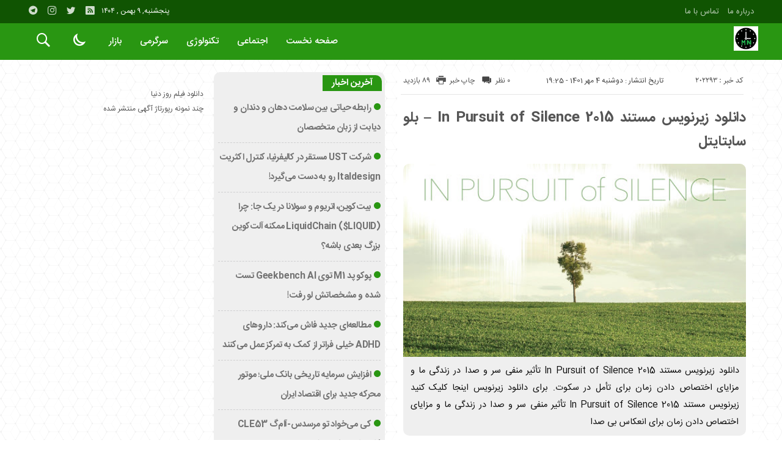

--- FILE ---
content_type: text/html; charset=UTF-8
request_url: https://morningn.ir/in-pursuit-of-silence-2015/
body_size: 14058
content:
<!DOCTYPE html>
<!DOCTYPE html>
<!--[if lt IE 7 ]><html class="ie ie6" dir="rtl" lang="fa-IR"> <![endif]-->
<!--[if IE 7 ]><html class="ie ie7" dir="rtl" lang="fa-IR"> <![endif]-->
<!--[if IE 8 ]><html class="ie ie8" dir="rtl" lang="fa-IR"> <![endif]-->
<!--[if (gte IE 9)|!(IE)]><!--><html dir="rtl" lang="fa-IR"> <!--<![endif]-->
<head><meta name="google-site-verification" content="_nC9xeyjyv543qbgm0MNbEUc3UD4eml-MErFazYX4vc" />
<meta charset="UTF-8">
<title>دانلود زیرنویس مستند In Pursuit of Silence 2015 - بلو سابتایتل - صبح نیوز</title>
<meta name='robots' content='index, follow, max-image-preview:large, max-snippet:-1, max-video-preview:-1' />

	<!-- This site is optimized with the Yoast SEO plugin v26.6 - https://yoast.com/wordpress/plugins/seo/ -->
	<link rel="canonical" href="https://morningn.ir/in-pursuit-of-silence-2015/" />
	<meta property="og:locale" content="fa_IR" />
	<meta property="og:type" content="article" />
	<meta property="og:title" content="دانلود زیرنویس مستند In Pursuit of Silence 2015 - بلو سابتايتل - صبح نیوز" />
	<meta property="og:description" content="دانلود زیرنویس مستند In Pursuit of Silence 2015 تأثیر منفی سر و صدا در زندگی ما و مزایای اختصاص دادن زمان برای تأمل در سکوت. برای دانلود زیرنویس اینجا کلیک کنید زیرنویس مستند In Pursuit of Silence 2015 تأثیر منفی سر و صدا در زندگی ما و مزایای اختصاص دادن زمان برای انعکاس بی صدا" />
	<meta property="og:url" content="https://morningn.ir/in-pursuit-of-silence-2015/" />
	<meta property="og:site_name" content="صبح نیوز" />
	<meta property="article:published_time" content="2022-09-26T19:25:55+00:00" />
	<meta property="og:image" content="https://lh3.googleusercontent.com/Lv6WSjNcUBQKJ9dihpytUA9VOzvzGSUviZEgcKfdaZFxc3EL0Q6jvrg_DwU4i5vB-oNe5z5aiPD_" />
	<meta name="author" content="morningnmoha4mmad" />
	<meta name="twitter:card" content="summary_large_image" />
	<meta name="twitter:label1" content="نوشته‌شده بدست" />
	<meta name="twitter:data1" content="morningnmoha4mmad" />
	<script type="application/ld+json" class="yoast-schema-graph">{"@context":"https://schema.org","@graph":[{"@type":"WebPage","@id":"https://morningn.ir/in-pursuit-of-silence-2015/","url":"https://morningn.ir/in-pursuit-of-silence-2015/","name":"دانلود زیرنویس مستند In Pursuit of Silence 2015 - بلو سابتايتل - صبح نیوز","isPartOf":{"@id":"https://morningn.ir/#website"},"primaryImageOfPage":{"@id":"https://morningn.ir/in-pursuit-of-silence-2015/#primaryimage"},"image":{"@id":"https://morningn.ir/in-pursuit-of-silence-2015/#primaryimage"},"thumbnailUrl":"https://lh3.googleusercontent.com/Lv6WSjNcUBQKJ9dihpytUA9VOzvzGSUviZEgcKfdaZFxc3EL0Q6jvrg_DwU4i5vB-oNe5z5aiPD_","datePublished":"2022-09-26T19:25:55+00:00","author":{"@id":"https://morningn.ir/#/schema/person/5e0337f672a276f5a296e0cce2a4b19b"},"breadcrumb":{"@id":"https://morningn.ir/in-pursuit-of-silence-2015/#breadcrumb"},"inLanguage":"fa-IR","potentialAction":[{"@type":"ReadAction","target":["https://morningn.ir/in-pursuit-of-silence-2015/"]}]},{"@type":"ImageObject","inLanguage":"fa-IR","@id":"https://morningn.ir/in-pursuit-of-silence-2015/#primaryimage","url":"https://lh3.googleusercontent.com/Lv6WSjNcUBQKJ9dihpytUA9VOzvzGSUviZEgcKfdaZFxc3EL0Q6jvrg_DwU4i5vB-oNe5z5aiPD_","contentUrl":"https://lh3.googleusercontent.com/Lv6WSjNcUBQKJ9dihpytUA9VOzvzGSUviZEgcKfdaZFxc3EL0Q6jvrg_DwU4i5vB-oNe5z5aiPD_"},{"@type":"BreadcrumbList","@id":"https://morningn.ir/in-pursuit-of-silence-2015/#breadcrumb","itemListElement":[{"@type":"ListItem","position":1,"name":"خانه","item":"https://morningn.ir/"},{"@type":"ListItem","position":2,"name":"دانلود زیرنویس مستند In Pursuit of Silence 2015 &#8211; بلو سابتایتل"}]},{"@type":"WebSite","@id":"https://morningn.ir/#website","url":"https://morningn.ir/","name":"صبح نیوز","description":"پیشخوان خبری صبح نیوز","potentialAction":[{"@type":"SearchAction","target":{"@type":"EntryPoint","urlTemplate":"https://morningn.ir/?s={search_term_string}"},"query-input":{"@type":"PropertyValueSpecification","valueRequired":true,"valueName":"search_term_string"}}],"inLanguage":"fa-IR"},{"@type":"Person","@id":"https://morningn.ir/#/schema/person/5e0337f672a276f5a296e0cce2a4b19b","name":"morningnmoha4mmad","image":{"@type":"ImageObject","inLanguage":"fa-IR","@id":"https://morningn.ir/#/schema/person/image/","url":"https://secure.gravatar.com/avatar/d9b3236149725a5efaca9d45f43e6be044d71979939d70277f288c946e726423?s=96&d=mm&r=g","contentUrl":"https://secure.gravatar.com/avatar/d9b3236149725a5efaca9d45f43e6be044d71979939d70277f288c946e726423?s=96&d=mm&r=g","caption":"morningnmoha4mmad"},"url":"https://morningn.ir/author/morningnmoha4mmad/"}]}</script>
	<!-- / Yoast SEO plugin. -->


<style id='wp-img-auto-sizes-contain-inline-css' type='text/css'>
img:is([sizes=auto i],[sizes^="auto," i]){contain-intrinsic-size:3000px 1500px}
/*# sourceURL=wp-img-auto-sizes-contain-inline-css */
</style>
<style id='wp-block-library-inline-css' type='text/css'>
:root{--wp-block-synced-color:#7a00df;--wp-block-synced-color--rgb:122,0,223;--wp-bound-block-color:var(--wp-block-synced-color);--wp-editor-canvas-background:#ddd;--wp-admin-theme-color:#007cba;--wp-admin-theme-color--rgb:0,124,186;--wp-admin-theme-color-darker-10:#006ba1;--wp-admin-theme-color-darker-10--rgb:0,107,160.5;--wp-admin-theme-color-darker-20:#005a87;--wp-admin-theme-color-darker-20--rgb:0,90,135;--wp-admin-border-width-focus:2px}@media (min-resolution:192dpi){:root{--wp-admin-border-width-focus:1.5px}}.wp-element-button{cursor:pointer}:root .has-very-light-gray-background-color{background-color:#eee}:root .has-very-dark-gray-background-color{background-color:#313131}:root .has-very-light-gray-color{color:#eee}:root .has-very-dark-gray-color{color:#313131}:root .has-vivid-green-cyan-to-vivid-cyan-blue-gradient-background{background:linear-gradient(135deg,#00d084,#0693e3)}:root .has-purple-crush-gradient-background{background:linear-gradient(135deg,#34e2e4,#4721fb 50%,#ab1dfe)}:root .has-hazy-dawn-gradient-background{background:linear-gradient(135deg,#faaca8,#dad0ec)}:root .has-subdued-olive-gradient-background{background:linear-gradient(135deg,#fafae1,#67a671)}:root .has-atomic-cream-gradient-background{background:linear-gradient(135deg,#fdd79a,#004a59)}:root .has-nightshade-gradient-background{background:linear-gradient(135deg,#330968,#31cdcf)}:root .has-midnight-gradient-background{background:linear-gradient(135deg,#020381,#2874fc)}:root{--wp--preset--font-size--normal:16px;--wp--preset--font-size--huge:42px}.has-regular-font-size{font-size:1em}.has-larger-font-size{font-size:2.625em}.has-normal-font-size{font-size:var(--wp--preset--font-size--normal)}.has-huge-font-size{font-size:var(--wp--preset--font-size--huge)}.has-text-align-center{text-align:center}.has-text-align-left{text-align:left}.has-text-align-right{text-align:right}.has-fit-text{white-space:nowrap!important}#end-resizable-editor-section{display:none}.aligncenter{clear:both}.items-justified-left{justify-content:flex-start}.items-justified-center{justify-content:center}.items-justified-right{justify-content:flex-end}.items-justified-space-between{justify-content:space-between}.screen-reader-text{border:0;clip-path:inset(50%);height:1px;margin:-1px;overflow:hidden;padding:0;position:absolute;width:1px;word-wrap:normal!important}.screen-reader-text:focus{background-color:#ddd;clip-path:none;color:#444;display:block;font-size:1em;height:auto;left:5px;line-height:normal;padding:15px 23px 14px;text-decoration:none;top:5px;width:auto;z-index:100000}html :where(.has-border-color){border-style:solid}html :where([style*=border-top-color]){border-top-style:solid}html :where([style*=border-right-color]){border-right-style:solid}html :where([style*=border-bottom-color]){border-bottom-style:solid}html :where([style*=border-left-color]){border-left-style:solid}html :where([style*=border-width]){border-style:solid}html :where([style*=border-top-width]){border-top-style:solid}html :where([style*=border-right-width]){border-right-style:solid}html :where([style*=border-bottom-width]){border-bottom-style:solid}html :where([style*=border-left-width]){border-left-style:solid}html :where(img[class*=wp-image-]){height:auto;max-width:100%}:where(figure){margin:0 0 1em}html :where(.is-position-sticky){--wp-admin--admin-bar--position-offset:var(--wp-admin--admin-bar--height,0px)}@media screen and (max-width:600px){html :where(.is-position-sticky){--wp-admin--admin-bar--position-offset:0px}}

/*# sourceURL=wp-block-library-inline-css */
</style><style id='global-styles-inline-css' type='text/css'>
:root{--wp--preset--aspect-ratio--square: 1;--wp--preset--aspect-ratio--4-3: 4/3;--wp--preset--aspect-ratio--3-4: 3/4;--wp--preset--aspect-ratio--3-2: 3/2;--wp--preset--aspect-ratio--2-3: 2/3;--wp--preset--aspect-ratio--16-9: 16/9;--wp--preset--aspect-ratio--9-16: 9/16;--wp--preset--color--black: #000000;--wp--preset--color--cyan-bluish-gray: #abb8c3;--wp--preset--color--white: #ffffff;--wp--preset--color--pale-pink: #f78da7;--wp--preset--color--vivid-red: #cf2e2e;--wp--preset--color--luminous-vivid-orange: #ff6900;--wp--preset--color--luminous-vivid-amber: #fcb900;--wp--preset--color--light-green-cyan: #7bdcb5;--wp--preset--color--vivid-green-cyan: #00d084;--wp--preset--color--pale-cyan-blue: #8ed1fc;--wp--preset--color--vivid-cyan-blue: #0693e3;--wp--preset--color--vivid-purple: #9b51e0;--wp--preset--gradient--vivid-cyan-blue-to-vivid-purple: linear-gradient(135deg,rgb(6,147,227) 0%,rgb(155,81,224) 100%);--wp--preset--gradient--light-green-cyan-to-vivid-green-cyan: linear-gradient(135deg,rgb(122,220,180) 0%,rgb(0,208,130) 100%);--wp--preset--gradient--luminous-vivid-amber-to-luminous-vivid-orange: linear-gradient(135deg,rgb(252,185,0) 0%,rgb(255,105,0) 100%);--wp--preset--gradient--luminous-vivid-orange-to-vivid-red: linear-gradient(135deg,rgb(255,105,0) 0%,rgb(207,46,46) 100%);--wp--preset--gradient--very-light-gray-to-cyan-bluish-gray: linear-gradient(135deg,rgb(238,238,238) 0%,rgb(169,184,195) 100%);--wp--preset--gradient--cool-to-warm-spectrum: linear-gradient(135deg,rgb(74,234,220) 0%,rgb(151,120,209) 20%,rgb(207,42,186) 40%,rgb(238,44,130) 60%,rgb(251,105,98) 80%,rgb(254,248,76) 100%);--wp--preset--gradient--blush-light-purple: linear-gradient(135deg,rgb(255,206,236) 0%,rgb(152,150,240) 100%);--wp--preset--gradient--blush-bordeaux: linear-gradient(135deg,rgb(254,205,165) 0%,rgb(254,45,45) 50%,rgb(107,0,62) 100%);--wp--preset--gradient--luminous-dusk: linear-gradient(135deg,rgb(255,203,112) 0%,rgb(199,81,192) 50%,rgb(65,88,208) 100%);--wp--preset--gradient--pale-ocean: linear-gradient(135deg,rgb(255,245,203) 0%,rgb(182,227,212) 50%,rgb(51,167,181) 100%);--wp--preset--gradient--electric-grass: linear-gradient(135deg,rgb(202,248,128) 0%,rgb(113,206,126) 100%);--wp--preset--gradient--midnight: linear-gradient(135deg,rgb(2,3,129) 0%,rgb(40,116,252) 100%);--wp--preset--font-size--small: 13px;--wp--preset--font-size--medium: 20px;--wp--preset--font-size--large: 36px;--wp--preset--font-size--x-large: 42px;--wp--preset--spacing--20: 0.44rem;--wp--preset--spacing--30: 0.67rem;--wp--preset--spacing--40: 1rem;--wp--preset--spacing--50: 1.5rem;--wp--preset--spacing--60: 2.25rem;--wp--preset--spacing--70: 3.38rem;--wp--preset--spacing--80: 5.06rem;--wp--preset--shadow--natural: 6px 6px 9px rgba(0, 0, 0, 0.2);--wp--preset--shadow--deep: 12px 12px 50px rgba(0, 0, 0, 0.4);--wp--preset--shadow--sharp: 6px 6px 0px rgba(0, 0, 0, 0.2);--wp--preset--shadow--outlined: 6px 6px 0px -3px rgb(255, 255, 255), 6px 6px rgb(0, 0, 0);--wp--preset--shadow--crisp: 6px 6px 0px rgb(0, 0, 0);}:where(.is-layout-flex){gap: 0.5em;}:where(.is-layout-grid){gap: 0.5em;}body .is-layout-flex{display: flex;}.is-layout-flex{flex-wrap: wrap;align-items: center;}.is-layout-flex > :is(*, div){margin: 0;}body .is-layout-grid{display: grid;}.is-layout-grid > :is(*, div){margin: 0;}:where(.wp-block-columns.is-layout-flex){gap: 2em;}:where(.wp-block-columns.is-layout-grid){gap: 2em;}:where(.wp-block-post-template.is-layout-flex){gap: 1.25em;}:where(.wp-block-post-template.is-layout-grid){gap: 1.25em;}.has-black-color{color: var(--wp--preset--color--black) !important;}.has-cyan-bluish-gray-color{color: var(--wp--preset--color--cyan-bluish-gray) !important;}.has-white-color{color: var(--wp--preset--color--white) !important;}.has-pale-pink-color{color: var(--wp--preset--color--pale-pink) !important;}.has-vivid-red-color{color: var(--wp--preset--color--vivid-red) !important;}.has-luminous-vivid-orange-color{color: var(--wp--preset--color--luminous-vivid-orange) !important;}.has-luminous-vivid-amber-color{color: var(--wp--preset--color--luminous-vivid-amber) !important;}.has-light-green-cyan-color{color: var(--wp--preset--color--light-green-cyan) !important;}.has-vivid-green-cyan-color{color: var(--wp--preset--color--vivid-green-cyan) !important;}.has-pale-cyan-blue-color{color: var(--wp--preset--color--pale-cyan-blue) !important;}.has-vivid-cyan-blue-color{color: var(--wp--preset--color--vivid-cyan-blue) !important;}.has-vivid-purple-color{color: var(--wp--preset--color--vivid-purple) !important;}.has-black-background-color{background-color: var(--wp--preset--color--black) !important;}.has-cyan-bluish-gray-background-color{background-color: var(--wp--preset--color--cyan-bluish-gray) !important;}.has-white-background-color{background-color: var(--wp--preset--color--white) !important;}.has-pale-pink-background-color{background-color: var(--wp--preset--color--pale-pink) !important;}.has-vivid-red-background-color{background-color: var(--wp--preset--color--vivid-red) !important;}.has-luminous-vivid-orange-background-color{background-color: var(--wp--preset--color--luminous-vivid-orange) !important;}.has-luminous-vivid-amber-background-color{background-color: var(--wp--preset--color--luminous-vivid-amber) !important;}.has-light-green-cyan-background-color{background-color: var(--wp--preset--color--light-green-cyan) !important;}.has-vivid-green-cyan-background-color{background-color: var(--wp--preset--color--vivid-green-cyan) !important;}.has-pale-cyan-blue-background-color{background-color: var(--wp--preset--color--pale-cyan-blue) !important;}.has-vivid-cyan-blue-background-color{background-color: var(--wp--preset--color--vivid-cyan-blue) !important;}.has-vivid-purple-background-color{background-color: var(--wp--preset--color--vivid-purple) !important;}.has-black-border-color{border-color: var(--wp--preset--color--black) !important;}.has-cyan-bluish-gray-border-color{border-color: var(--wp--preset--color--cyan-bluish-gray) !important;}.has-white-border-color{border-color: var(--wp--preset--color--white) !important;}.has-pale-pink-border-color{border-color: var(--wp--preset--color--pale-pink) !important;}.has-vivid-red-border-color{border-color: var(--wp--preset--color--vivid-red) !important;}.has-luminous-vivid-orange-border-color{border-color: var(--wp--preset--color--luminous-vivid-orange) !important;}.has-luminous-vivid-amber-border-color{border-color: var(--wp--preset--color--luminous-vivid-amber) !important;}.has-light-green-cyan-border-color{border-color: var(--wp--preset--color--light-green-cyan) !important;}.has-vivid-green-cyan-border-color{border-color: var(--wp--preset--color--vivid-green-cyan) !important;}.has-pale-cyan-blue-border-color{border-color: var(--wp--preset--color--pale-cyan-blue) !important;}.has-vivid-cyan-blue-border-color{border-color: var(--wp--preset--color--vivid-cyan-blue) !important;}.has-vivid-purple-border-color{border-color: var(--wp--preset--color--vivid-purple) !important;}.has-vivid-cyan-blue-to-vivid-purple-gradient-background{background: var(--wp--preset--gradient--vivid-cyan-blue-to-vivid-purple) !important;}.has-light-green-cyan-to-vivid-green-cyan-gradient-background{background: var(--wp--preset--gradient--light-green-cyan-to-vivid-green-cyan) !important;}.has-luminous-vivid-amber-to-luminous-vivid-orange-gradient-background{background: var(--wp--preset--gradient--luminous-vivid-amber-to-luminous-vivid-orange) !important;}.has-luminous-vivid-orange-to-vivid-red-gradient-background{background: var(--wp--preset--gradient--luminous-vivid-orange-to-vivid-red) !important;}.has-very-light-gray-to-cyan-bluish-gray-gradient-background{background: var(--wp--preset--gradient--very-light-gray-to-cyan-bluish-gray) !important;}.has-cool-to-warm-spectrum-gradient-background{background: var(--wp--preset--gradient--cool-to-warm-spectrum) !important;}.has-blush-light-purple-gradient-background{background: var(--wp--preset--gradient--blush-light-purple) !important;}.has-blush-bordeaux-gradient-background{background: var(--wp--preset--gradient--blush-bordeaux) !important;}.has-luminous-dusk-gradient-background{background: var(--wp--preset--gradient--luminous-dusk) !important;}.has-pale-ocean-gradient-background{background: var(--wp--preset--gradient--pale-ocean) !important;}.has-electric-grass-gradient-background{background: var(--wp--preset--gradient--electric-grass) !important;}.has-midnight-gradient-background{background: var(--wp--preset--gradient--midnight) !important;}.has-small-font-size{font-size: var(--wp--preset--font-size--small) !important;}.has-medium-font-size{font-size: var(--wp--preset--font-size--medium) !important;}.has-large-font-size{font-size: var(--wp--preset--font-size--large) !important;}.has-x-large-font-size{font-size: var(--wp--preset--font-size--x-large) !important;}
/*# sourceURL=global-styles-inline-css */
</style>

<style id='classic-theme-styles-inline-css' type='text/css'>
/*! This file is auto-generated */
.wp-block-button__link{color:#fff;background-color:#32373c;border-radius:9999px;box-shadow:none;text-decoration:none;padding:calc(.667em + 2px) calc(1.333em + 2px);font-size:1.125em}.wp-block-file__button{background:#32373c;color:#fff;text-decoration:none}
/*# sourceURL=/wp-includes/css/classic-themes.min.css */
</style>
<link rel='stylesheet' id='stylecss-css' href='https://morningn.ir/wp-content/themes/bamdad/style.css' type='text/css' media='all' />
<link rel='stylesheet' id='sanscss-css' href='https://morningn.ir/wp-content/themes/bamdad/css/fonts/sans.css' type='text/css' media='all' />
<link rel='stylesheet' id='greencss-css' href='https://morningn.ir/wp-content/themes/bamdad/css/color/green.css' type='text/css' media='all' />
<link rel='stylesheet' id='responsive-css' href='https://morningn.ir/wp-content/themes/bamdad/css/responsive.css' type='text/css' media='all' />
<script type="text/javascript" src="https://morningn.ir/wp-includes/js/jquery/jquery.min.js" id="jquery-core-js"></script>
<script type="text/javascript" src="https://morningn.ir/wp-includes/js/jquery/jquery-migrate.min.js" id="jquery-migrate-js"></script>
<script type="text/javascript" src="https://morningn.ir/wp-content/themes/bamdad/js/plugin.bamdad.js" id="plugins-js"></script>
<script type="text/javascript" src="https://morningn.ir/wp-content/themes/bamdad/js/owlcarousel.bamdad.js" id="owlcarousel-js"></script>
<script type="text/javascript" src="https://morningn.ir/wp-content/themes/bamdad/js/oc.plugin.bamdad.js" id="ocplugin-js"></script>
<style type="text/css">
body{
background-attachment: fixed;
background-image: url(https://morningn.ir/wp-content/themes/bamdad/images/pattern/4white.png);
}
</style>
<link href="https://morningn.ir/wp-content/uploads/2023/02/9658938.png" rel="shortcut icon">

<meta property="og:image" content="https://morningn.ir/wp-includes/images/media/default.svg" />
<!--[if IE]><script src="https://morningn.ir/wp-content/themes/bamdad/js/modernizr.js"></script><![endif]-->
<meta name="fontiran.com:license" content="JJQVH">
<meta name="viewport" content="width=device-width, initial-scale=1">
<meta name="MobileOptimized" content="width">
<meta name="HandheldFriendly" content="true"> 
<meta name="theme-color" content="#299612">
<link rel="pingback" href="https://morningn.ir/xmlrpc.php">
<link rel="icon" href="https://morningn.ir/wp-content/uploads/2023/02/cropped-9658938-32x32.png" sizes="32x32" />
<link rel="icon" href="https://morningn.ir/wp-content/uploads/2023/02/cropped-9658938-192x192.png" sizes="192x192" />
<link rel="apple-touch-icon" href="https://morningn.ir/wp-content/uploads/2023/02/cropped-9658938-180x180.png" />
<meta name="msapplication-TileImage" content="https://morningn.ir/wp-content/uploads/2023/02/cropped-9658938-270x270.png" />
</head>
<body class="body">
<div id="ap_root">
<header id="header">

<div class="mastheader">

<div class="container">
<nav>
  <div class="menu-%d9%85%d9%86%d9%88%db%8c-%d8%a8%d8%a7%d9%84%d8%a7%db%8c-%d9%87%d8%af%d8%b1-container"><ul id="menu-%d9%85%d9%86%d9%88%db%8c-%d8%a8%d8%a7%d9%84%d8%a7%db%8c-%d9%87%d8%af%d8%b1" class="none"><li id="menu-item-19" class="menu-item menu-item-type-post_type menu-item-object-page menu-item-19"><a href="https://morningn.ir/%d8%af%d8%b1%d8%a8%d8%a7%d8%b1%d9%87-%d9%85%d8%a7/">درباره ما</a></li>
<li id="menu-item-20" class="menu-item menu-item-type-post_type menu-item-object-page menu-item-20"><a href="https://morningn.ir/%d8%aa%d9%85%d8%a7%d8%b3-%d8%a8%d8%a7-%d9%85%d8%a7/">تماس با ما</a></li>
</ul></div>  </nav>







<div class="hsocials">
<a class="icon-telegramtw1" title="تلگرام" href="#"></a>
<a class="icon-instagramtw2" title="اينستاگرام" rel="nofollow" target="_blank" href="#"></a>
<a class="icon-twitter" title="تويتر" rel="nofollow" target="_blank" href="#"></a>
<a class=" icon-feed" title="فید"  target="_blank" href="https://morningn.ir/feed/rss/"></a>
 </div>
  
 		
 <div class="date">   پنجشنبه, ۹ بهمن , ۱۴۰۴ 
</div>










</div><!-- container -->
</div><!-- mastheader -->



<div class="logo_search">
<div class="container">

   <div class="logo">
   
      
   
                    <a href="https://morningn.ir">
	<img src="https://morningn.ir/wp-content/uploads/2023/02/9658938.png" alt="پیشخوان خبری صبح نیوز" title="صبح نیوز" />

</a>
                </div>
                <!-- logo -->
		
		<nav class="categories">
		
		<div class="navicon"><i class="icon-menu"></i></div>
		
		
		<div class="icons_menu"> 

		<i id="search-btn" class="icon-search"></i>
		
		
		
		<input type="checkbox" id="wp-dark-mode-switch" class="wp-dark-mode-switch">
<div class="wp-dark-mode-switcher wp-dark-mode-ignore  style-1 floating left_bottom">
    <label for="wp-dark-mode-switch">
        <div class="modes">
            <div class="light"></div>
            <div class="dark"></div>
        </div>
    </label>
</div>

			</div>
	
		
		
		
		

<div class="containerh">
<div class="bodydeactive"></div>



<ul class="zetta-menu zm-response-switch zm-effect-slide-bottom">
<em class="headfix">


   
      
   
                    <a href="https://morningn.ir">
	<img src="https://morningn.ir/wp-content/uploads/2023/02/9658938.png" alt="پیشخوان خبری صبح نیوز" title="صبح نیوز" />

</a>






<i>x</i>
</em>


<li id="menu-item-21" class="menu-item menu-item-type-custom menu-item-object-custom menu-item-home menu-item-21"><a href="https://morningn.ir/">صفحه نخست</a><i class="icon-chevron-circle-down has-children-menu-item-icon"></i></li>
<li id="menu-item-208708" class="menu-item menu-item-type-taxonomy menu-item-object-category menu-item-has-children menu-item-208708"><a href="https://morningn.ir/category/%d8%a7%d8%ac%d8%aa%d9%85%d8%a7%d8%b9%db%8c/">اجتماعی</a><i class="icon-chevron-circle-down has-children-menu-item-icon"></i>
<ul class="sub-menu">
	<li id="menu-item-208709" class="menu-item menu-item-type-taxonomy menu-item-object-category menu-item-208709"><a href="https://morningn.ir/category/%d8%ad%d9%82%d9%88%d9%82%db%8c/">حقوقی</a><i class="icon-chevron-circle-down has-children-menu-item-icon"></i></li>
	<li id="menu-item-208710" class="menu-item menu-item-type-taxonomy menu-item-object-category menu-item-208710"><a href="https://morningn.ir/category/%d8%a7%d9%86%da%af%db%8c%d8%b2%d8%b4%db%8c/">انگیزشی</a><i class="icon-chevron-circle-down has-children-menu-item-icon"></i></li>
	<li id="menu-item-208711" class="menu-item menu-item-type-taxonomy menu-item-object-category menu-item-208711"><a href="https://morningn.ir/category/%d8%a2%d9%85%d9%88%d8%b2%d8%b4%db%8c/">آموزشی</a><i class="icon-chevron-circle-down has-children-menu-item-icon"></i></li>
	<li id="menu-item-208712" class="menu-item menu-item-type-taxonomy menu-item-object-category menu-item-208712"><a href="https://morningn.ir/category/%d8%a2%d8%b4%d9%be%d8%b2%db%8c/">آشپزی</a><i class="icon-chevron-circle-down has-children-menu-item-icon"></i></li>
	<li id="menu-item-208713" class="menu-item menu-item-type-taxonomy menu-item-object-category menu-item-208713"><a href="https://morningn.ir/category/%d9%be%d8%b2%d8%b4%da%a9%db%8c/">پزشکی</a><i class="icon-chevron-circle-down has-children-menu-item-icon"></i></li>
	<li id="menu-item-208714" class="menu-item menu-item-type-taxonomy menu-item-object-category menu-item-208714"><a href="https://morningn.ir/category/%d8%ad%d9%88%d8%a7%d8%af%d8%ab/">حوادث</a><i class="icon-chevron-circle-down has-children-menu-item-icon"></i></li>
	<li id="menu-item-208715" class="menu-item menu-item-type-taxonomy menu-item-object-category menu-item-208715"><a href="https://morningn.ir/category/%d8%b2%db%8c%d8%a8%d8%a7%db%8c%db%8c-%d9%88-%d8%b2%d9%86%d8%af%da%af%db%8c/">زیبایی و زندگی</a><i class="icon-chevron-circle-down has-children-menu-item-icon"></i></li>
	<li id="menu-item-208716" class="menu-item menu-item-type-taxonomy menu-item-object-category menu-item-208716"><a href="https://morningn.ir/category/%d8%b3%d9%84%d8%a7%d9%85%d8%aa%db%8c/">سلامتی</a><i class="icon-chevron-circle-down has-children-menu-item-icon"></i></li>
	<li id="menu-item-208718" class="menu-item menu-item-type-taxonomy menu-item-object-category menu-item-208718"><a href="https://morningn.ir/category/%d9%85%d8%ad%db%8c%d8%b7-%d8%b2%db%8c%d8%b3%d8%aa/">محیط زیست</a><i class="icon-chevron-circle-down has-children-menu-item-icon"></i></li>
	<li id="menu-item-208719" class="menu-item menu-item-type-taxonomy menu-item-object-category menu-item-208719"><a href="https://morningn.ir/category/%d9%87%d9%88%d8%a7%d8%b4%d9%86%d8%a7%d8%b3%db%8c/">هواشناسی</a><i class="icon-chevron-circle-down has-children-menu-item-icon"></i></li>
</ul>
</li>
<li id="menu-item-208720" class="menu-item menu-item-type-taxonomy menu-item-object-category menu-item-has-children menu-item-208720"><a href="https://morningn.ir/category/%d8%aa%da%a9%d9%86%d9%88%d9%84%d9%88%da%98%db%8c/">تکنولوژی</a><i class="icon-chevron-circle-down has-children-menu-item-icon"></i>
<ul class="sub-menu">
	<li id="menu-item-208721" class="menu-item menu-item-type-taxonomy menu-item-object-category menu-item-208721"><a href="https://morningn.ir/category/%d8%b9%d9%84%d9%85-%d9%88-%d8%aa%da%a9%d9%86%d9%88%d9%84%d9%88%da%98%db%8c/">علم و تکنولوژی</a><i class="icon-chevron-circle-down has-children-menu-item-icon"></i></li>
	<li id="menu-item-208722" class="menu-item menu-item-type-taxonomy menu-item-object-category menu-item-208722"><a href="https://morningn.ir/category/%d8%a7%d8%b1%d8%aa%d8%a8%d8%a7%d8%b7%d8%a7%d8%aa/">ارتباطات</a><i class="icon-chevron-circle-down has-children-menu-item-icon"></i></li>
	<li id="menu-item-208723" class="menu-item menu-item-type-taxonomy menu-item-object-category menu-item-208723"><a href="https://morningn.ir/category/%d8%b9%d9%84%d9%85-%d9%88-%d9%81%d9%86%d8%a7%d9%88%d8%b1%db%8c/">علم و فناوری</a><i class="icon-chevron-circle-down has-children-menu-item-icon"></i></li>
	<li id="menu-item-208724" class="menu-item menu-item-type-taxonomy menu-item-object-category menu-item-208724"><a href="https://morningn.ir/category/%d8%ae%d9%88%d8%af%d8%b1%d9%88/">خودرو</a><i class="icon-chevron-circle-down has-children-menu-item-icon"></i></li>
	<li id="menu-item-208725" class="menu-item menu-item-type-taxonomy menu-item-object-category menu-item-208725"><a href="https://morningn.ir/category/%da%a9%d8%a7%d9%85%d9%be%db%8c%d9%88%d8%aa%d8%b1/">کامپیوتر</a><i class="icon-chevron-circle-down has-children-menu-item-icon"></i></li>
	<li id="menu-item-208726" class="menu-item menu-item-type-taxonomy menu-item-object-category menu-item-208726"><a href="https://morningn.ir/category/%d9%85%d9%88%d8%a8%d8%a7%db%8c%d9%84/">موبایل</a><i class="icon-chevron-circle-down has-children-menu-item-icon"></i></li>
	<li id="menu-item-208727" class="menu-item menu-item-type-taxonomy menu-item-object-category menu-item-208727"><a href="https://morningn.ir/category/%d8%a7%d9%86%d8%b1%da%98%db%8c/">انرژی</a><i class="icon-chevron-circle-down has-children-menu-item-icon"></i></li>
</ul>
</li>
<li id="menu-item-208728" class="menu-item menu-item-type-taxonomy menu-item-object-category menu-item-has-children menu-item-208728"><a href="https://morningn.ir/category/%d8%b3%d8%b1%da%af%d8%b1%d9%85%db%8c/">سرگرمی</a><i class="icon-chevron-circle-down has-children-menu-item-icon"></i>
<ul class="sub-menu">
	<li id="menu-item-208729" class="menu-item menu-item-type-taxonomy menu-item-object-category menu-item-208729"><a href="https://morningn.ir/category/%d9%81%d8%b1%d9%87%d9%86%da%af%db%8c/">فرهنگی</a><i class="icon-chevron-circle-down has-children-menu-item-icon"></i></li>
	<li id="menu-item-208730" class="menu-item menu-item-type-taxonomy menu-item-object-category menu-item-208730"><a href="https://morningn.ir/category/%d9%88%d8%b1%d8%b2%d8%b4%db%8c/">ورزشی</a><i class="icon-chevron-circle-down has-children-menu-item-icon"></i></li>
	<li id="menu-item-208731" class="menu-item menu-item-type-taxonomy menu-item-object-category menu-item-208731"><a href="https://morningn.ir/category/%d9%81%db%8c%d9%84%d9%85-%d9%88-%d8%b3%d8%b1%db%8c%d8%a7%d9%84/">فیلم و سریال</a><i class="icon-chevron-circle-down has-children-menu-item-icon"></i></li>
	<li id="menu-item-208732" class="menu-item menu-item-type-taxonomy menu-item-object-category menu-item-208732"><a href="https://morningn.ir/category/%d9%85%d9%88%d8%b3%db%8c%d9%82%db%8c/">موسیقی</a><i class="icon-chevron-circle-down has-children-menu-item-icon"></i></li>
	<li id="menu-item-208733" class="menu-item menu-item-type-taxonomy menu-item-object-category menu-item-208733"><a href="https://morningn.ir/category/%da%a9%d8%aa%d8%a7%d8%a8/">کتاب</a><i class="icon-chevron-circle-down has-children-menu-item-icon"></i></li>
	<li id="menu-item-208734" class="menu-item menu-item-type-taxonomy menu-item-object-category menu-item-208734"><a href="https://morningn.ir/category/%da%af%d8%b1%d8%af%d8%b4%da%af%d8%b1%db%8c/">گردشگری</a><i class="icon-chevron-circle-down has-children-menu-item-icon"></i></li>
	<li id="menu-item-208735" class="menu-item menu-item-type-taxonomy menu-item-object-category menu-item-208735"><a href="https://morningn.ir/category/%d8%a8%d8%a7%d8%b2%db%8c-%d9%88-%d8%b3%d8%b1%da%af%d8%b1%d9%85%db%8c/">بازی و سرگرمی</a><i class="icon-chevron-circle-down has-children-menu-item-icon"></i></li>
</ul>
</li>
<li id="menu-item-208736" class="menu-item menu-item-type-taxonomy menu-item-object-category menu-item-has-children menu-item-208736"><a href="https://morningn.ir/category/%d8%a8%d8%a7%d8%b2%d8%a7%d8%b1/">بازار</a><i class="icon-chevron-circle-down has-children-menu-item-icon"></i>
<ul class="sub-menu">
	<li id="menu-item-208737" class="menu-item menu-item-type-taxonomy menu-item-object-category menu-item-208737"><a href="https://morningn.ir/category/%d8%a7%d8%b1%d8%b2%d9%87%d8%a7%db%8c-%d8%af%db%8c%d8%ac%db%8c%d8%aa%d8%a7%d9%84/">ارزهای دیجیتال</a><i class="icon-chevron-circle-down has-children-menu-item-icon"></i></li>
	<li id="menu-item-208738" class="menu-item menu-item-type-taxonomy menu-item-object-category menu-item-208738"><a href="https://morningn.ir/category/%d8%a7%d8%b4%d8%aa%d8%ba%d8%a7%d9%84/">اشتغال</a><i class="icon-chevron-circle-down has-children-menu-item-icon"></i></li>
	<li id="menu-item-208739" class="menu-item menu-item-type-taxonomy menu-item-object-category menu-item-208739"><a href="https://morningn.ir/category/%d8%a7%d9%82%d8%aa%d8%b5%d8%a7%d8%af/">اقتصاد</a><i class="icon-chevron-circle-down has-children-menu-item-icon"></i></li>
	<li id="menu-item-208740" class="menu-item menu-item-type-taxonomy menu-item-object-category menu-item-208740"><a href="https://morningn.ir/category/%d8%aa%d8%ac%d8%a7%d8%b1%d8%aa/">تجارت</a><i class="icon-chevron-circle-down has-children-menu-item-icon"></i></li>
	<li id="menu-item-208741" class="menu-item menu-item-type-taxonomy menu-item-object-category menu-item-208741"><a href="https://morningn.ir/category/%d8%b7%d8%b1%d8%a7%d8%ad%db%8c-%d8%b3%d8%a7%db%8c%d8%aa/">طراحی سایت</a><i class="icon-chevron-circle-down has-children-menu-item-icon"></i></li>
	<li id="menu-item-208742" class="menu-item menu-item-type-taxonomy menu-item-object-category menu-item-208742"><a href="https://morningn.ir/category/%d8%b7%d8%b1%d8%a7%d8%ad%db%8c-%d8%af%db%8c%d8%b2%d8%a7%db%8c%d9%86/">طراحی دیزاین</a><i class="icon-chevron-circle-down has-children-menu-item-icon"></i></li>
	<li id="menu-item-208743" class="menu-item menu-item-type-taxonomy menu-item-object-category menu-item-208743"><a href="https://morningn.ir/category/%d9%81%d8%b4%d9%86/">فشن</a><i class="icon-chevron-circle-down has-children-menu-item-icon"></i></li>
	<li id="menu-item-208744" class="menu-item menu-item-type-taxonomy menu-item-object-category menu-item-208744"><a href="https://morningn.ir/category/%d8%ba%d8%b0%d8%a7/">غذا</a><i class="icon-chevron-circle-down has-children-menu-item-icon"></i></li>
</ul>
</li>
</ul>









</div><!-- nav -->
</nav><!-- categories -->		


</div>
</div> <!-- logo-search -->





    </header>

<div class="container">
<main class="main_content">
<div class="main_right">
<div class="single">
<div class="head">
<span class="the_time">تاریخ انتشار : دوشنبه 4 مهر 1401 - 19:25</span>



<div class="post_views">
 89 بازدید 
</div>

<div class="the_ID">کد خبر : 202293</div>



<div class="left">


<span class="print">
    
   <a onclick='window.open("https://morningn.ir/in-pursuit-of-silence-2015/?print=1", "printwin","left=80,top=80,width=820,height=550,toolbar=1,resizable=0,status=0,scrollbars=1");'>  <i class="icon-printer2"></i>  چاپ خبر</a></span>

<span class="comments_popup_link"><i class="icon-comments2"></i> <a href="https://morningn.ir/in-pursuit-of-silence-2015/#respond">۰ نظر</a></span>



</div>




</div>
<div class="line"></div>


<h1><a title="دانلود زیرنویس مستند In Pursuit of Silence 2015 &#8211; بلو سابتایتل" href="https://morningn.ir/in-pursuit-of-silence-2015/">دانلود زیرنویس مستند In Pursuit of Silence 2015 &#8211; بلو سابتایتل</a></h1>



<div class="excerptpic">
<div class="pic">

<img src="https://lh3.googleusercontent.com/Lv6WSjNcUBQKJ9dihpytUA9VOzvzGSUviZEgcKfdaZFxc3EL0Q6jvrg_DwU4i5vB-oNe5z5aiPD_" title="دانلود زیرنویس مستند In Pursuit of Silence 2015 &#8211; بلو سابتایتل" alt="دانلود زیرنویس مستند In Pursuit of Silence 2015 &#8211; بلو سابتایتل" width="120" height="80">
</div>

<div class="excerpt"><p>دانلود زیرنویس مستند In Pursuit of Silence 2015 تأثیر منفی سر و صدا در زندگی ما و مزایای اختصاص دادن زمان برای تأمل در سکوت. برای دانلود زیرنویس اینجا کلیک کنید زیرنویس مستند In Pursuit of Silence 2015 تأثیر منفی سر و صدا در زندگی ما و مزایای اختصاص دادن زمان برای انعکاس بی صدا</p>
</div>

</div>

<div id="contentsingle" class="contentsingle">
<p><strong>دانلود زیرنویس مستند In Pursuit of Silence 2015</strong> تأثیر منفی سر و صدا در زندگی ما و مزایای اختصاص دادن زمان برای تأمل در سکوت.</p>
<h1 style="text-align: center;"><a href="https://blue-subtitle.com/in-pursuit-of-silence-2015/"><span style="color: #0000ff;">برای دانلود زیرنویس اینجا کلیک کنید</span></a></h1>
<p><img fetchpriority="high" decoding="async" class="aligncenter" title="دانلود زیرنویس مستند In Pursuit of Silence 2015 - بلو سابتایتل" src="https://lh3.googleusercontent.com/Lv6WSjNcUBQKJ9dihpytUA9VOzvzGSUviZEgcKfdaZFxc3EL0Q6jvrg_DwU4i5vB-oNe5z5aiPD_" alt="دانلود زیرنویس مستند In Pursuit of Silence 2015 - بلو سابتایتل" width="393" height="221" /></p>
<p><strong>زیرنویس مستند In Pursuit of Silence 2015 </strong>تأثیر منفی سر و صدا در زندگی ما و مزایای اختصاص دادن زمان برای انعکاس بی صدا که از سراسر <a href="https://www.rottentomatoes.com/m/in_pursuit_of_silence">جهان</a> مشاهده می شود.</p>
<p><img decoding="async" class="aligncenter" title="زیرنویس مستند In Pursuit of Silence 2015 - بلو سابتایتل" src="https://m.media-amazon.com/images/M/MV5BMjkzZWUzODgtZGM5NS00NTFlLTkxYjQtOGNkNDRkYWY1NzdmXkEyXkFqcGdeQXVyNDkzNTM2ODg@._V1_.jpg" alt="زیرنویس مستند In Pursuit of Silence 2015 - بلو سابتایتل" width="391" height="220" /></p>
<p><strong>زیرنویس مستند In Pursuit of Silence 2015</strong></p>
<p><img decoding="async" class="aligncenter" title="زیرنویس In Pursuit of Silence 2015 - بلو سابتایتل" src="https://m.media-amazon.com/images/M/MV5BMjUzOTY4YjEtNjk1Yi00OWRhLWE1NDAtMDkzYjk3OGM1N2ExXkEyXkFqcGdeQXVyNDkzNTM2ODg@._V1_.jpg" alt="زیرنویس In Pursuit of Silence 2015 - بلو سابتایتل" width="391" height="220" /></p>

</div><!-- content -->
<div class="line"></div>   



<section class="related">
  <header>
<h2>اخبار مرتبط </h2>
</header>
<ul>
<li><a href="https://morningn.ir/%d8%b1%d8%a7%d8%a8%d8%b7%d9%87-%d8%ad%db%8c%d8%a7%d8%aa%db%8c-%d8%a8%db%8c%d9%86-%d8%b3%d9%84%d8%a7%d9%85%d8%aa-%d8%af%d9%87%d8%a7%d9%86-%d9%88-%d8%af%d9%86%d8%af%d8%a7%d9%86-%d9%88-%d8%af%db%8c%d8%a7/" rel="bookmark" title="رابطه حیاتی بین سلامت دهان و دندان و دیابت از زبان متخصصان">رابطه حیاتی بین سلامت دهان و دندان و دیابت از زبان متخصصان</a></li>
<li><a href="https://morningn.ir/%d8%b4%d8%b1%da%a9%d8%aa-ust-%d9%85%d8%b3%d8%aa%d9%82%d8%b1-%d8%af%d8%b1-%da%a9%d8%a7%d9%84%db%8c%d9%81%d8%b1%d9%86%db%8c%d8%a7%d8%8c-%da%a9%d9%86%d8%aa%d8%b1%d9%84-%d8%a7%da%a9%d8%ab%d8%b1%db%8c/" rel="bookmark" title="شرکت UST مستقر در کالیفرنیا، کنترل اکثریت Italdesign رو به دست می‌گیرد!">شرکت UST مستقر در کالیفرنیا، کنترل اکثریت Italdesign رو به دست می‌گیرد!</a></li>
<li><a href="https://morningn.ir/%d8%a8%db%8c%d8%aa%da%a9%d9%88%db%8c%d9%86%d8%8c-%d8%a7%d8%aa%d8%b1%db%8c%d9%88%d9%85-%d9%88-%d8%b3%d9%88%d9%84%d8%a7%d9%86%d8%a7-%d8%af%d8%b1-%db%8c%da%a9-%d8%ac%d8%a7-%da%86%d8%b1%d8%a7-li/" rel="bookmark" title="بیت‌کوین، اتریوم و سولانا در یک جا: چرا LiquidChain ($LIQUID) ممکنه آلت‌کوین بزرگ بعدی باشه؟">بیت‌کوین، اتریوم و سولانا در یک جا: چرا LiquidChain ($LIQUID) ممکنه آلت‌کوین بزرگ بعدی باشه؟</a></li>
<li><a href="https://morningn.ir/%d9%be%d9%88%da%a9%d9%88-%d9%be%d8%af-m1-%d8%aa%d9%88%db%8c-geekbench-ai-%d8%aa%d8%b3%d8%aa-%d8%b4%d8%af%d9%87-%d9%88-%d9%85%d8%b4%d8%ae%d8%b5%d8%a7%d8%aa%d8%b4-%d9%84%d9%88-%d8%b1%d9%81%d8%aa/" rel="bookmark" title="پوکو پد M1 توی Geekbench AI تست شده و مشخصاتش لو رفت!">پوکو پد M1 توی Geekbench AI تست شده و مشخصاتش لو رفت!</a></li>
<li><a href="https://morningn.ir/%d9%85%d8%b7%d8%a7%d9%84%d8%b9%d9%87%d8%a7%db%8c-%d8%ac%d8%af%db%8c%d8%af-%d9%81%d8%a7%d8%b4-%d9%85%db%8c%da%a9%d9%86%d8%af-%d8%af%d8%a7%d8%b1%d9%88%d9%87%d8%a7%db%8c-adhd-%d8%ae/" rel="bookmark" title="مطالعه‌ای جدید فاش می‌کند: داروهای ADHD خیلی فراتر از کمک به تمرکز عمل می‌کنند">مطالعه‌ای جدید فاش می‌کند: داروهای ADHD خیلی فراتر از کمک به تمرکز عمل می‌کنند</a></li>
</ul>  
</section><!-- related -->


















<div class="item-footer">

<div class="social">

<ul>
<li><a class="icon-whatsapp desktop" title="واتساپ" rel="nofollow" target="_blank" href="https://web.whatsapp.com/send?text=https://morningn.ir/in-pursuit-of-silence-2015/"></a></li>

<li><a class="icon-whatsapp mobile" title="واتساپ" rel="nofollow" target="_blank" href="whatsapp://send?text=دانلود زیرنویس مستند In Pursuit of Silence 2015 &#8211; بلو سابتایتل - https://morningn.ir/in-pursuit-of-silence-2015/"></a></li>


<li><a class="icon-telegramtw1 desktop" title="تلگرام" rel="nofollow" target="_blank" href="https://telegram.me/share/url?url=https://morningn.ir/in-pursuit-of-silence-2015/"></a></li>






<li><a class="icon-telegramtw1 mobile" title="تلگرام" rel="nofollow" target="_blank" href="tg://msg?text=دانلود زیرنویس مستند In Pursuit of Silence 2015 &#8211; بلو سابتایتل - &url=https://morningn.ir/in-pursuit-of-silence-2015/"></a></li>
<li><a class="icon-facebook" title="فيسبوک" rel="nofollow" target="_blank" href="http://www.facebook.com/sharer/sharer.php?u=https://morningn.ir/in-pursuit-of-silence-2015/"></a></li>
<li><a class="icon-twitter" title="تويتر" rel="nofollow" target="_blank" href="http://twitter.com/home?status=https://morningn.ir/in-pursuit-of-silence-2015/"></a></li>
</ul>
</div><!-- content -->

<div class="form-group">
<i class="icon-link2"></i>
  <label for="short-url">لینک کوتاه</label>
 <input type="text" class="form-control" id="short-url" readonly="readonly" value="https://morningn.ir/?p=202293">
</div>
                                        
                                        
</div><!-- item-footer --><div class="tag">
<h3><span><i class="icon-tag"></i> برچسب ها :</span><a href="https://morningn.ir/tag/persian-subtitle-download-free/" rel="tag">persian subtitle download free</a> ، <a href="https://morningn.ir/tag/subtitle/" rel="tag">subtitle</a> ، <a href="https://morningn.ir/tag/subtitle-farsi/" rel="tag">subtitle farsi</a> ، <a href="https://morningn.ir/tag/subtitle-farsi-download/" rel="tag">subtitle farsi download</a> ، <a href="https://morningn.ir/tag/subtitle-movie/" rel="tag">subtitle movie</a> ، <a href="https://morningn.ir/tag/subtitle-persian/" rel="tag">subtitle persian</a> ، <a href="https://morningn.ir/tag/subtitle-persian-download/" rel="tag">subtitle persian download</a> ، <a href="https://morningn.ir/tag/zirnevis/" rel="tag">zirnevis</a> ، <a href="https://morningn.ir/tag/zirnevis-film-%d8%af%d8%a7%d9%86%d9%84%d9%88%d8%af-%d8%b2%db%8c%d8%b1%d9%86%d9%88%db%8c%d8%b3-%d9%81%db%8c%d9%84%d9%85-%d8%aa%d8%b1%d8%b3%d9%86%d8%a7%da%a9/" rel="tag">zirnevis film دانلود زیرنویس فیلم ترسناک</a> ، <a href="https://morningn.ir/tag/%d8%a8%d8%b1%d9%88%d8%b2%d8%aa%d8%b1%db%8c%d9%86-%d8%b2%db%8c%d8%b1%d9%86%d9%88%db%8c%d8%b3-in-pursuit-of-silence-2015/" rel="tag">بروزترین زیرنویس In Pursuit of Silence 2015</a> ، <a href="https://morningn.ir/tag/%d8%a8%d8%b1%d9%88%d8%b2%d8%aa%d8%b1%db%8c%d9%86-%d8%b2%db%8c%d8%b1%d9%86%d9%88%db%8c%d8%b3-%d9%81%d8%a7%d8%b1%d8%b3%db%8c-in-pursuit-of-silence-2015/" rel="tag">بروزترین زیرنویس فارسی In Pursuit of Silence 2015</a> ، <a href="https://morningn.ir/tag/%d8%a8%d8%b1%d9%88%d8%b2%d8%aa%d8%b1%db%8c%d9%86-%d8%b3%d8%a7%db%8c%d8%aa-%d8%af%d8%a7%d9%86%d9%84%d9%88%d8%af-%d8%b2%db%8c%d8%b1%d9%86%d9%88%db%8c%d8%b3-%d9%81%d8%a7%d8%b1%d8%b3%db%8c-in-pursuit-of-s/" rel="tag">بروزترین سایت دانلود زیرنویس فارسی In Pursuit of Silence 2015</a> ، <a href="https://morningn.ir/tag/%d8%a8%d8%b1%d9%88%d8%b2%d8%aa%d8%b1%db%8c%d9%86-%d8%b3%d8%a7%db%8c%d8%aa-%d8%b2%db%8c%d8%b1%d9%86%d9%88%db%8c%d8%b3-in-pursuit-of-silence-2015/" rel="tag">بروزترین سایت زیرنویس In Pursuit of Silence 2015</a> ، <a href="https://morningn.ir/tag/%d8%a8%d8%b1%d9%88%d8%b2%d8%aa%d8%b1%db%8c%d9%86-%d8%b3%d8%a7%db%8c%d8%aa-%d8%b2%db%8c%d8%b1%d9%86%d9%88%db%8c%d8%b3-%d9%81%d8%a7%d8%b1%d8%b3%db%8c-in-pursuit-of-silence-2015/" rel="tag">بروزترین سایت زیرنویس فارسی In Pursuit of Silence 2015</a> ، <a href="https://morningn.ir/tag/%d8%a8%d8%b2%d8%b1%da%af%d8%aa%d8%b1%db%8c%d9%86-%d8%b3%d8%a7%db%8c%d8%aa-%d8%b2%db%8c%d8%b1%d9%86%d9%88%db%8c%d8%b3-%d9%81%d8%a7%d8%b1%d8%b3%db%8c-in-pursuit-of-silence-2015/" rel="tag">بزرگترین سایت زیرنویس فارسی In Pursuit of Silence 2015</a> ، <a href="https://morningn.ir/tag/%d8%a8%d9%84%d9%88-%d8%b3%d8%a7%d8%a8%d8%aa%d8%a7%d9%8a%d8%aa%d9%84/" rel="tag">بلو سابتايتل</a> ، <a href="https://morningn.ir/tag/%d8%af%d8%a7%d9%86%d9%84%d9%88%d8%af-%d8%b1%d8%a7%db%8c%da%af%d8%a7%d9%86-%d8%b2%db%8c%d8%b1%d9%86%d9%88%db%8c%d8%b3-%d9%81%d8%a7%d8%b1%d8%b3%db%8c-in-pursuit-of-silence-2015/" rel="tag">دانلود رایگان زیرنویس فارسی In Pursuit of Silence 2015</a> ، <a href="https://morningn.ir/tag/%d8%af%d8%a7%d9%86%d9%84%d9%88%d8%af-%d8%b2%db%8c%d8%b1%d9%86%d9%88%db%8c%d8%b3-in-pursuit-of-silence-2015/" rel="tag">دانلود زیرنویس In Pursuit of Silence 2015</a> ، <a href="https://morningn.ir/tag/%d8%af%d8%a7%d9%86%d9%84%d9%88%d8%af-%d8%b2%db%8c%d8%b1%d9%86%d9%88%db%8c%d8%b3-%d8%a7%d9%86%db%8c%d9%85%d9%87/" rel="tag">دانلود زیرنویس انیمه</a> ، <a href="https://morningn.ir/tag/%d8%af%d8%a7%d9%86%d9%84%d9%88%d8%af-%d8%b2%db%8c%d8%b1%d9%86%d9%88%db%8c%d8%b3-%d8%a7%d9%86%db%8c%d9%85%db%8c%d8%b4%d9%86/" rel="tag">دانلود زیرنویس انیمیشن</a> ، <a href="https://morningn.ir/tag/%d8%af%d8%a7%d9%86%d9%84%d9%88%d8%af-%d8%b2%db%8c%d8%b1%d9%86%d9%88%db%8c%d8%b3-%d9%81%d8%a7%d8%b1%d8%b3%db%8c-in-pursuit-of-silence-2015/" rel="tag">دانلود زیرنویس فارسی In Pursuit of Silence 2015</a> ، <a href="https://morningn.ir/tag/%d8%af%d8%a7%d9%86%d9%84%d9%88%d8%af-%d8%b2%db%8c%d8%b1%d9%86%d9%88%db%8c%d8%b3-%d9%81%d8%a7%d8%b1%d8%b3%db%8c-%d9%81%db%8c%d9%84%d9%85-in-pursuit-of-silence-2015/" rel="tag">دانلود زیرنویس فارسی فیلم In Pursuit of Silence 2015</a> ، <a href="https://morningn.ir/tag/%d8%af%d8%a7%d9%86%d9%84%d9%88%d8%af-%d8%b2%db%8c%d8%b1%d9%86%d9%88%db%8c%d8%b3-%d9%81%db%8c%d9%84%d9%85-in-pursuit-of-silence-2015/" rel="tag">دانلود زیرنویس فیلم In Pursuit of Silence 2015</a> ، <a href="https://morningn.ir/tag/%d8%af%d8%a7%d9%86%d9%84%d9%88%d8%af-%d8%b2%db%8c%d8%b1%d9%86%d9%88%db%8c%d8%b3-%d9%81%db%8c%d9%84%d9%85-%d8%a2%d9%85%d8%b1%db%8c%da%a9%d8%a7%db%8c%db%8c/" rel="tag">دانلود زیرنویس فیلم آمریکایی</a> ، <a href="https://morningn.ir/tag/%d8%af%d8%a7%d9%86%d9%84%d9%88%d8%af-%d8%b2%db%8c%d8%b1%d9%86%d9%88%db%8c%d8%b3-%d9%81%db%8c%d9%84%d9%85-%d8%a7%da%a9%d8%b4%d9%86/" rel="tag">دانلود زیرنویس فیلم اکشن</a> ، <a href="https://morningn.ir/tag/%d8%af%d8%a7%d9%86%d9%84%d9%88%d8%af-%d8%b2%db%8c%d8%b1%d9%86%d9%88%db%8c%d8%b3-%d9%81%db%8c%d9%84%d9%85-%d8%a7%d9%86%d8%af%d9%88%d9%86%d8%b2%db%8c/" rel="tag">دانلود زیرنویس فیلم اندونزی</a> ، <a href="https://morningn.ir/tag/%d8%af%d8%a7%d9%86%d9%84%d9%88%d8%af-%d8%b2%db%8c%d8%b1%d9%86%d9%88%db%8c%d8%b3-%d9%81%db%8c%d9%84%d9%85-%d8%a7%d9%86%da%af%d9%84%db%8c%d8%b3%db%8c/" rel="tag">دانلود زیرنویس فیلم انگلیسی</a> ، <a href="https://morningn.ir/tag/%d8%af%d8%a7%d9%86%d9%84%d9%88%d8%af-%d8%b2%db%8c%d8%b1%d9%86%d9%88%db%8c%d8%b3-%d9%81%db%8c%d9%84%d9%85-%d8%a8%db%8c%d9%88%da%af%d8%b1%d8%a7%d9%81%db%8c/" rel="tag">دانلود زیرنویس فیلم بیوگرافی</a> ، <a href="https://morningn.ir/tag/%d8%af%d8%a7%d9%86%d9%84%d9%88%d8%af-%d8%b2%db%8c%d8%b1%d9%86%d9%88%db%8c%d8%b3-%d9%81%db%8c%d9%84%d9%85-%d8%aa%d8%a7%d8%b1%db%8c%d8%ae%db%8c/" rel="tag">دانلود زیرنویس فیلم تاریخی</a> ، <a href="https://morningn.ir/tag/%d8%af%d8%a7%d9%86%d9%84%d9%88%d8%af-%d8%b2%db%8c%d8%b1%d9%86%d9%88%db%8c%d8%b3-%d9%81%db%8c%d9%84%d9%85-%d8%ac%d9%86%d8%a7%db%8c%db%8c/" rel="tag">دانلود زیرنویس فیلم جنایی</a> ، <a href="https://morningn.ir/tag/%d8%af%d8%a7%d9%86%d9%84%d9%88%d8%af-%d8%b2%db%8c%d8%b1%d9%86%d9%88%db%8c%d8%b3-%d9%81%db%8c%d9%84%d9%85-%d8%ac%d9%86%da%af%db%8c/" rel="tag">دانلود زیرنویس فیلم جنگی</a> ، <a href="https://morningn.ir/tag/%d8%af%d8%a7%d9%86%d9%84%d9%88%d8%af-%d8%b2%db%8c%d8%b1%d9%86%d9%88%db%8c%d8%b3-%d9%81%db%8c%d9%84%d9%85-%da%86%db%8c%d9%86%db%8c/" rel="tag">دانلود زیرنویس فیلم چینی</a> ، <a href="https://morningn.ir/tag/%d8%af%d8%a7%d9%86%d9%84%d9%88%d8%af-%d8%b2%db%8c%d8%b1%d9%86%d9%88%db%8c%d8%b3-%d9%81%db%8c%d9%84%d9%85-%d8%ae%d8%a7%d9%86%d9%88%d8%a7%d8%af%da%af%db%8c/" rel="tag">دانلود زیرنویس فیلم خانوادگی</a> ، <a href="https://morningn.ir/tag/%d8%af%d8%a7%d9%86%d9%84%d9%88%d8%af-%d8%b2%db%8c%d8%b1%d9%86%d9%88%db%8c%d8%b3-%d9%81%db%8c%d9%84%d9%85-%d8%af%d8%b1%d8%a7%d9%85/" rel="tag">دانلود زیرنویس فیلم درام</a> ، <a href="https://morningn.ir/tag/%d8%af%d8%a7%d9%86%d9%84%d9%88%d8%af-%d8%b2%db%8c%d8%b1%d9%86%d9%88%db%8c%d8%b3-%d9%81%db%8c%d9%84%d9%85-%d8%af%d9%84%d9%87%d8%b1%d9%87-%d8%a2%d9%88%d8%b1/" rel="tag">دانلود زیرنویس فیلم دلهره آور</a> ، <a href="https://morningn.ir/tag/%d8%af%d8%a7%d9%86%d9%84%d9%88%d8%af-%d8%b2%db%8c%d8%b1%d9%86%d9%88%db%8c%d8%b3-%d9%81%db%8c%d9%84%d9%85-%d8%b1%d9%85%d8%b2-%d9%88-%d8%b1%d8%a7%d8%b2/" rel="tag">دانلود زیرنویس فیلم رمز و راز</a> ، <a href="https://morningn.ir/tag/%d8%af%d8%a7%d9%86%d9%84%d9%88%d8%af-%d8%b2%db%8c%d8%b1%d9%86%d9%88%db%8c%d8%b3-%d9%81%db%8c%d9%84%d9%85-%da%98%d8%a7%d9%be%d9%86%db%8c/" rel="tag">دانلود زیرنویس فیلم ژاپنی</a> ، <a href="https://morningn.ir/tag/%d8%af%d8%a7%d9%86%d9%84%d9%88%d8%af-%d8%b2%db%8c%d8%b1%d9%86%d9%88%db%8c%d8%b3-%d9%81%db%8c%d9%84%d9%85-%d8%b9%d8%a7%d8%b4%d9%82%d8%a7%d9%86%d9%87/" rel="tag">دانلود زیرنویس فیلم عاشقانه</a> ، <a href="https://morningn.ir/tag/%d8%af%d8%a7%d9%86%d9%84%d9%88%d8%af-%d8%b2%db%8c%d8%b1%d9%86%d9%88%db%8c%d8%b3-%d9%81%db%8c%d9%84%d9%85-%d8%b9%d9%84%d9%85%db%8c-%d8%aa%d8%ae%db%8c%d9%84%db%8c/" rel="tag">دانلود زیرنویس فیلم علمی تخیلی</a> ، <a href="https://morningn.ir/tag/%d8%af%d8%a7%d9%86%d9%84%d9%88%d8%af-%d8%b2%db%8c%d8%b1%d9%86%d9%88%db%8c%d8%b3-%d9%81%db%8c%d9%84%d9%85-%d9%81%d8%a7%d9%86%d8%aa%d8%b2%db%8c/" rel="tag">دانلود زیرنویس فیلم فانتزی</a> ، <a href="https://morningn.ir/tag/%d8%af%d8%a7%d9%86%d9%84%d9%88%d8%af-%d8%b2%db%8c%d8%b1%d9%86%d9%88%db%8c%d8%b3-%d9%81%db%8c%d9%84%d9%85-%da%a9%d8%b1%d9%87-%d8%a7%db%8c/" rel="tag">دانلود زیرنویس فیلم کره ای</a> ، <a href="https://morningn.ir/tag/%d8%af%d8%a7%d9%86%d9%84%d9%88%d8%af-%d8%b2%db%8c%d8%b1%d9%86%d9%88%db%8c%d8%b3-%d9%81%db%8c%d9%84%d9%85-%da%a9%d9%85%d8%af%db%8c/" rel="tag">دانلود زیرنویس فیلم کمدی</a> ، <a href="https://morningn.ir/tag/%d8%af%d8%a7%d9%86%d9%84%d9%88%d8%af-%d8%b2%db%8c%d8%b1%d9%86%d9%88%db%8c%d8%b3-%d9%81%db%8c%d9%84%d9%85-%d9%85%d8%a7%d8%ac%d8%b1%d8%a7%d8%ac%d9%88%db%8c%db%8c/" rel="tag">دانلود زیرنویس فیلم ماجراجویی</a> ، <a href="https://morningn.ir/tag/%d8%af%d8%a7%d9%86%d9%84%d9%88%d8%af-%d8%b2%db%8c%d8%b1%d9%86%d9%88%db%8c%d8%b3-%d9%81%db%8c%d9%84%d9%85-%d9%85%d8%b9%d9%85%d8%a7%db%8c%db%8c/" rel="tag">دانلود زیرنویس فیلم معمایی</a> ، <a href="https://morningn.ir/tag/%d8%af%d8%a7%d9%86%d9%84%d9%88%d8%af-%d8%b2%db%8c%d8%b1%d9%86%d9%88%db%8c%d8%b3-%d9%81%db%8c%d9%84%d9%85-%d9%85%d9%87%db%8c%d8%ac/" rel="tag">دانلود زیرنویس فیلم مهیج</a> ، <a href="https://morningn.ir/tag/%d8%af%d8%a7%d9%86%d9%84%d9%88%d8%af-%d8%b2%db%8c%d8%b1%d9%86%d9%88%db%8c%d8%b3-%d9%81%db%8c%d9%84%d9%85-%d9%87%d9%86%d8%af%db%8c/" rel="tag">دانلود زیرنویس فیلم هندی</a> ، <a href="https://morningn.ir/tag/%d8%af%d8%a7%d9%86%d9%84%d9%88%d8%af-%d8%b2%db%8c%d8%b1%d9%86%d9%88%db%8c%d8%b3-%d9%81%db%8c%d9%84%d9%85-%d9%88%d8%b1%d8%b2%d8%b4%db%8c/" rel="tag">دانلود زیرنویس فیلم ورزشی</a> ، <a href="https://morningn.ir/tag/%d8%af%d8%a7%d9%86%d9%84%d9%88%d8%af-%d8%b2%db%8c%d8%b1%d9%86%d9%88%db%8c%d8%b3-%d9%81%db%8c%d9%84%d9%85-%d9%88%d8%b3%d8%aa%d8%b1%d9%86/" rel="tag">دانلود زیرنویس فیلم وسترن</a> ، <a href="https://morningn.ir/tag/%d8%af%d8%a7%d9%86%d9%84%d9%88%d8%af-%d8%b2%db%8c%d8%b1%d9%86%d9%88%db%8c%d8%b3-%d9%85%d8%b3%d8%aa%d9%86%d8%af/" rel="tag">دانلود زیرنویس مستند</a> ، <a href="https://morningn.ir/tag/%d8%af%d8%a7%d9%86%d9%84%d9%88%d8%af-%d9%81%db%8c%d9%84%d9%85-in-pursuit-of-silence-2015/" rel="tag">دانلود فیلم In Pursuit of Silence 2015</a> ، <a href="https://morningn.ir/tag/%d8%af%d8%a7%d9%86%d9%84%d9%88%d8%af-%d9%81%db%8c%d9%84%d9%85-%d8%a8%d8%a7-%d8%b2%db%8c%d8%b1%d9%86%d9%88%db%8c%d8%b3-%da%86%d8%b3%d8%a8%db%8c%d8%af%d9%87-in-pursuit-of-silence-2015/" rel="tag">دانلود فیلم با زیرنویس چسبیده In Pursuit of Silence 2015</a> ، <a href="https://morningn.ir/tag/%d8%af%d8%a7%d9%86%d9%84%d9%88%d8%af-%d9%81%db%8c%d9%84%d9%85-%d8%a8%d8%a7-%d8%b2%db%8c%d8%b1%d9%86%d9%88%db%8c%d8%b3-%d9%81%d8%a7%d8%b1%d8%b3%db%8c-in-pursuit-of-silence-2015/" rel="tag">دانلود فیلم با زیرنویس فارسی In Pursuit of Silence 2015</a> ، <a href="https://morningn.ir/tag/%d8%af%d8%a7%d9%86%d9%84%d9%88%d8%af-%d9%81%db%8c%d9%84%d9%85-%d8%b2%d8%a8%d8%a7%d9%86-%d8%a7%d8%b5%d9%84%db%8c-in-pursuit-of-silence-2015/" rel="tag">دانلود فیلم زبان اصلی In Pursuit of Silence 2015</a> ، <a href="https://morningn.ir/tag/%d8%af%d8%a7%d9%86%d9%84%d9%88%d8%af-%d9%81%db%8c%d9%84%d9%85-%d8%b2%db%8c%d8%b1%d9%86%d9%88%db%8c%d8%b3-%da%86%d8%b3%d8%a8%db%8c%d8%af%d9%87-in-pursuit-of-silence-2015/" rel="tag">دانلود فیلم زیرنویس چسبیده In Pursuit of Silence 2015</a> ، <a href="https://morningn.ir/tag/%d8%b2%db%8c%d8%b1%d9%86%d9%88%db%8c%d8%b3-in-pursuit-of-silence-2015/" rel="tag">زیرنویس In Pursuit of Silence 2015</a> ، <a href="https://morningn.ir/tag/%d8%b2%db%8c%d8%b1%d9%86%d9%88%db%8c%d8%b3-web-dl/" rel="tag">زیرنویس web-dl</a> ، <a href="https://morningn.ir/tag/%d8%b2%db%8c%d8%b1%d9%86%d9%88%db%8c%d8%b3-webrip/" rel="tag">زیرنویس webrip</a> ، <a href="https://morningn.ir/tag/%d8%b2%db%8c%d8%b1%d9%86%d9%88%db%8c%d8%b3-%d8%a8%d9%84%d9%88%d8%b1%db%8c-in-pursuit-of-silence-2015/" rel="tag">زیرنویس بلوری In Pursuit of Silence 2015</a> ، <a href="https://morningn.ir/tag/%d8%b2%db%8c%d8%b1%d9%86%d9%88%db%8c%d8%b3-%d8%a8%d9%84%d9%88%d8%b1%db%8c-%d9%81%db%8c%d9%84%d9%85-in-pursuit-of-silence-2015/" rel="tag">زیرنویس بلوری فیلم In Pursuit of Silence 2015</a> ، <a href="https://morningn.ir/tag/%d8%b2%db%8c%d8%b1%d9%86%d9%88%db%8c%d8%b3-%d8%ac%d8%af%db%8c%d8%af-in-pursuit-of-silence-2015/" rel="tag">زیرنویس جدید In Pursuit of Silence 2015</a> ، <a href="https://morningn.ir/tag/%d8%b2%db%8c%d8%b1%d9%86%d9%88%db%8c%d8%b3-%d8%b1%d9%88%d8%a7%d9%86-%d9%81%db%8c%d9%84%d9%85-in-pursuit-of-silence-2015/" rel="tag">زیرنویس روان فیلم In Pursuit of Silence 2015</a> ، <a href="https://morningn.ir/tag/%d8%b2%db%8c%d8%b1%d9%86%d9%88%db%8c%d8%b3-%d8%b2%db%8c%d8%b1%d9%86%d9%88%db%8c%d8%b3-%d9%81%d8%a7%d8%b1%d8%b3%db%8c-in-pursuit-of-silence-2015/" rel="tag">زیرنویس زیرنویس فارسی In Pursuit of Silence 2015</a> ، <a href="https://morningn.ir/tag/%d8%b2%db%8c%d8%b1%d9%86%d9%88%db%8c%d8%b3-%d9%81%d8%a7%d8%b1%d8%b3%db%8c-%d8%ac%d8%af%db%8c%d8%af-in-pursuit-of-silence-2015/" rel="tag">زیرنویس فارسی جدید In Pursuit of Silence 2015</a> ، <a href="https://morningn.ir/tag/%d8%b2%db%8c%d8%b1%d9%86%d9%88%db%8c%d8%b3-%d9%81%d8%a7%d8%b1%d8%b3%db%8c-%d8%ac%d8%af%db%8c%d8%af%d8%aa%d8%b1%db%8c%d9%86-in-pursuit-of-silence-2015/" rel="tag">زیرنویس فارسی جدیدترین In Pursuit of Silence 2015</a> ، <a href="https://morningn.ir/tag/%d8%b2%db%8c%d8%b1%d9%86%d9%88%db%8c%d8%b3-%d9%87%d9%85%d8%a7%d9%87%d9%86%da%af-in-pursuit-of-silence-2015/" rel="tag">زیرنویس هماهنگ In Pursuit of Silence 2015</a> ، <a href="https://morningn.ir/tag/%d8%b2%db%8c%d8%b1%d9%86%d9%88%db%8c%d8%b3-%d9%87%d9%85%d8%a7%d9%87%d9%86%da%af-%d9%81%db%8c%d9%84%d9%85-in-pursuit-of-silence-2015/" rel="tag">زیرنویس هماهنگ فیلم In Pursuit of Silence 2015</a> ، <a href="https://morningn.ir/tag/%d9%81%db%8c%d9%84%d9%85-in-pursuit-of-silence-2015/" rel="tag">فیلم In Pursuit of Silence 2015</a> ، <a href="https://morningn.ir/tag/%da%a9%d8%a7%d9%85%d9%84%d8%aa%d8%b1%db%8c%d9%86-%d8%b3%d8%a7%db%8c%d8%aa-%d8%b2%db%8c%d8%b1%d9%86%d9%88%db%8c%d8%b3-%d9%81%d8%a7%d8%b1%d8%b3%db%8c-in-pursuit-of-silence-2015/" rel="tag">کاملترین سایت زیرنویس فارسی In Pursuit of Silence 2015</a> ، <a href="https://morningn.ir/tag/%d9%85%d8%b1%d8%ac%d8%b9-%d8%af%d8%a7%d9%86%d9%84%d9%88%d8%af-%d8%b2%db%8c%d8%b1%d9%86%d9%88%db%8c%d8%b3-%d9%81%d8%a7%d8%b1%d8%b3%db%8c-%d9%81%db%8c%d9%84%d9%85-in-pursuit-of-silence-2015/" rel="tag">مرجع دانلود زیرنویس فارسی فیلم In Pursuit of Silence 2015</a> ، <a href="https://morningn.ir/tag/%d9%85%d8%b1%d8%ac%d8%b9-%d8%af%d8%a7%d9%86%d9%84%d9%88%d8%af-%d8%b2%db%8c%d8%b1%d9%86%d9%88%db%8c%d8%b3-%d9%81%d8%a7%d8%b1%d8%b3%db%8c-%d9%81%db%8c%d9%84%d9%85-%d9%88-%d8%b3%d8%b1%db%8c%d8%a7%d9%84-i/" rel="tag">مرجع دانلود زیرنویس فارسی فیلم و سریال Ikaw Lang Ang Mahal 2022</a></h3>
 </div><!-- tag -->


<div class="comments_title" id="comments">
<h5>ارسال نظر شما</h5>
<span>مجموع نظرات : 0</span>
<span>در انتظار بررسی : 0</span>
<span>انتشار یافته : ۰</span>
</div>
<div class="comments">
<ul>
<li>نظرات ارسال شده توسط شما، پس از تایید توسط مدیران سایت منتشر خواهد شد.</li>
<li>نظراتی که حاوی تهمت یا افترا باشد منتشر نخواهد شد.</li>
<li>نظراتی که به غیر از زبان فارسی یا غیر مرتبط با خبر باشد منتشر نخواهد شد.</li>
</ul>
	<div id="respond" class="comment-respond">
		<h3 id="reply-title" class="comment-reply-title"> <small><a rel="nofollow" id="cancel-comment-reply-link" href="/in-pursuit-of-silence-2015/#respond" style="display:none;">انصراف از پاسخ دادن</a></small></h3><form action="https://morningn.ir/wp-comments-post.php" method="post" id="commentform" class="comment-form"><div class="right"><input class="author" name="author" type="text" placeholder="نام شما (الزامی)" value="" size="30" aria-required='true'>
<input class="email" name="email" type="text" placeholder="ایمیل شما (الزامی)" value="" size="30" aria-required='true'></div>
<textarea id="comment" name="comment" placeholder="متن خود را بنویسید..."></textarea>

<button name="submit" type="submit">ارسال نظر</button> 
<button class="blackey" type="reset">پاک کردن !</button>

<p class="comment-form-cookies-consent"><input id="wp-comment-cookies-consent" name="wp-comment-cookies-consent" type="checkbox" value="yes" /> <label for="wp-comment-cookies-consent">ذخیره نام، ایمیل و وبسایت من در مرورگر برای زمانی که دوباره دیدگاهی می‌نویسم.</label></p>
<p class="form-submit"><input name="submit" type="submit" id="submit" class="submit" value="ارسال نظر" /> <input type='hidden' name='comment_post_ID' value='202293' id='comment_post_ID' />
<input type='hidden' name='comment_parent' id='comment_parent' value='0' />
</p></form>	</div><!-- #respond -->
	</div>
</div><!-- single -->
 </div><!-- main right -->	 
<aside class="main_aside">	

<section  class="boxsidetow"> 
   <header>
  <h3>آخرین اخبار</h3>
   </header>


<div class="boxsidelist">
<ul>

		<li>
		

		
			<h3>
		
		
	 
		<i class="icon-circle"></i>

 		
		
		
	

		
		<a href="https://morningn.ir/%d8%b1%d8%a7%d8%a8%d8%b7%d9%87-%d8%ad%db%8c%d8%a7%d8%aa%db%8c-%d8%a8%db%8c%d9%86-%d8%b3%d9%84%d8%a7%d9%85%d8%aa-%d8%af%d9%87%d8%a7%d9%86-%d9%88-%d8%af%d9%86%d8%af%d8%a7%d9%86-%d9%88-%d8%af%db%8c%d8%a7/">رابطه حیاتی بین سلامت دهان و دندان و دیابت از زبان متخصصان</a>		</h3>
</li>
	
		<li>
		

		
			<h3>
		
		
	 
		<i class="icon-circle"></i>

 		
		
		
	

		
		<a href="https://morningn.ir/%d8%b4%d8%b1%da%a9%d8%aa-ust-%d9%85%d8%b3%d8%aa%d9%82%d8%b1-%d8%af%d8%b1-%da%a9%d8%a7%d9%84%db%8c%d9%81%d8%b1%d9%86%db%8c%d8%a7%d8%8c-%da%a9%d9%86%d8%aa%d8%b1%d9%84-%d8%a7%da%a9%d8%ab%d8%b1%db%8c/">شرکت UST مستقر در کالیفرنیا، کنترل اکثریت Italdesign رو به دست می‌گیرد!</a>		</h3>
</li>
	
		<li>
		

		
			<h3>
		
		
	 
		<i class="icon-circle"></i>

 		
		
		
	

		
		<a href="https://morningn.ir/%d8%a8%db%8c%d8%aa%da%a9%d9%88%db%8c%d9%86%d8%8c-%d8%a7%d8%aa%d8%b1%db%8c%d9%88%d9%85-%d9%88-%d8%b3%d9%88%d9%84%d8%a7%d9%86%d8%a7-%d8%af%d8%b1-%db%8c%da%a9-%d8%ac%d8%a7-%da%86%d8%b1%d8%a7-li/">بیت‌کوین، اتریوم و سولانا در یک جا: چرا LiquidChain ($LIQUID) ممکنه آلت‌کوین بزرگ بعدی باشه؟</a>		</h3>
</li>
	
		<li>
		

		
			<h3>
		
		
	 
		<i class="icon-circle"></i>

 		
		
		
	

		
		<a href="https://morningn.ir/%d9%be%d9%88%da%a9%d9%88-%d9%be%d8%af-m1-%d8%aa%d9%88%db%8c-geekbench-ai-%d8%aa%d8%b3%d8%aa-%d8%b4%d8%af%d9%87-%d9%88-%d9%85%d8%b4%d8%ae%d8%b5%d8%a7%d8%aa%d8%b4-%d9%84%d9%88-%d8%b1%d9%81%d8%aa/">پوکو پد M1 توی Geekbench AI تست شده و مشخصاتش لو رفت!</a>		</h3>
</li>
	
		<li>
		

		
			<h3>
		
		
	 
		<i class="icon-circle"></i>

 		
		
		
	

		
		<a href="https://morningn.ir/%d9%85%d8%b7%d8%a7%d9%84%d8%b9%d9%87%d8%a7%db%8c-%d8%ac%d8%af%db%8c%d8%af-%d9%81%d8%a7%d8%b4-%d9%85%db%8c%da%a9%d9%86%d8%af-%d8%af%d8%a7%d8%b1%d9%88%d9%87%d8%a7%db%8c-adhd-%d8%ae/">مطالعه‌ای جدید فاش می‌کند: داروهای ADHD خیلی فراتر از کمک به تمرکز عمل می‌کنند</a>		</h3>
</li>
	
		<li>
		

		
			<h3>
		
		
	 
		<i class="icon-circle"></i>

 		
		
		
	

		
		<a href="https://morningn.ir/%d8%a7%d9%81%d8%b2%d8%a7%db%8c%d8%b4-%d8%b3%d8%b1%d9%85%d8%a7%db%8c%d9%87-%d8%aa%d8%a7%d8%b1%db%8c%d8%ae%db%8c-%d8%a8%d8%a7%d9%86%da%a9-%d9%85%d9%84%db%8c%d8%9b-%d9%85%d9%88%d8%aa%d9%88%d8%b1-%d9%85/">افزایش سرمایه تاریخی بانک ملی؛ موتور محرکه جدید برای اقتصاد ایران</a>		</h3>
</li>
	
		<li>
		

		
			<h3>
		
		
	 
		<i class="icon-circle"></i>

 		
		
		
	

		
		<a href="https://morningn.ir/%da%a9%db%8c-%d9%85%db%8c%d8%ae%d9%88%d8%a7%d8%af-%d8%aa%d9%88-%d9%85%d8%b1%d8%b3%d8%af%d8%b3-%d8%a2%d8%a7%d9%85%da%af-cle53-%da%a9%d8%a7%d8%a8%d8%b1%db%8c%d9%88%d9%84%d8%aa-%d9%85/">کی می‌خواد تو مرسدس-آام‌گ CLE53 کابریولت میلیونر بشه؟</a>		</h3>
</li>
	
		<li>
		

		
			<h3>
		
		
	 
		<i class="icon-circle"></i>

 		
		
		
	

		
		<a href="https://morningn.ir/%d8%b4%d8%b1%da%a9%d8%aa%d9%87%d8%a7%db%8c-%d8%ae%d8%b2%d8%a7%d9%86%d9%87-%d8%a7%d8%aa%d8%b1%db%8c%d9%88%d9%85-%d8%a7%d8%b2-%d8%a8%db%8c%d8%aa%da%a9%d9%88%db%8c%d9%86-%d8%ac%d9%84/">شرکت‌های خزانه اتریوم از بیت‌کوین جلو زدن</a>		</h3>
</li>
	
		<li>
		

		
			<h3>
		
		
	 
		<i class="icon-circle"></i>

 		
		
		
	

		
		<a href="https://morningn.ir/%da%af%d9%84%da%a9%d8%b3%db%8c-%d8%aa%d8%a8-a11-%d8%a8%d8%a7-%d9%86%d9%85%d8%a7%db%8c%d8%b4%da%af%d8%b1-%db%b9%db%b0-%d9%87%d8%b1%d8%aa%d8%b2%db%8c/">سر و کله گلکسی تب A11 با نمایشگر ۹۰ هرتزی و همون تراشه هلیو G99 تو سایت سامسونگ پیدا شد</a>		</h3>
</li>
	
		<li>
		

		
			<h3>
		
		
	 
		<i class="icon-circle"></i>

 		
		
		
	

		
		<a href="https://morningn.ir/%d9%88%d8%a7%d9%86%d9%be%d9%84%d8%a7%d8%b3-12r-%d9%88-11r-%d8%a8%d8%a7-%d8%a2%d9%be%d8%af%db%8c%d8%aa-%d8%ac%d8%af%db%8c%d8%af-%d8%a7%da%a9%d8%b3%db%8c%da%98%d9%86%d8%a7%d9%88%d8%a7/">وان‌پلاس 12R و 11R با آپدیت جدید اکسیژن‌اواس، قابلیت Mind Space رو گرفتن</a>		</h3>
</li>
		
	
	
						 </ul>
						 </div>
   </section>
   
   
   
   
   
   
   
   
   
   



   
   
   
   
   
   
   
   
   
   
   
   
   
   
   





















        <section class="boxside"> 

<header>
                    <h2>اخبار مهم</h2>
                </header>
				
				


<div class="boxsidelist">

	    <div class="popular-post">


               
        



				
	
		
		
	
	
	  
        
        
        
        
        
        	<div class="item-post ">		
			<div class="post-number">1</div>
			<div class="post-right">
				<h2>
					<a href="https://morningn.ir/%d9%be%d9%88%da%a9%d9%88-%d9%be%d8%af-m1-%d8%aa%d9%88%db%8c-geekbench-ai-%d8%aa%d8%b3%d8%aa-%d8%b4%d8%af%d9%87-%d9%88-%d9%85%d8%b4%d8%ae%d8%b5%d8%a7%d8%aa%d8%b4-%d9%84%d9%88-%d8%b1%d9%81%d8%aa/">پوکو پد M1 توی Geekbench AI تست شده و مشخصاتش لو رفت!</a>
				</h2>	
			</div>				
		</div><!-- /item-post -->
		
		
               
        



				
	
		
		
	
	
	  
        
        
        
        
        
        	<div class="item-post ">		
			<div class="post-number">2</div>
			<div class="post-right">
				<h2>
					<a href="https://morningn.ir/fp3-escape-from-bako-2021/">دانلود زیرنویس انیمیشن FP3: Escape from Bako 2021 &#8211; زیرنویس آبی</a>
				</h2>	
			</div>				
		</div><!-- /item-post -->
		
		
               
        



				
	
		
		
	
	
	  
        
        
        
        
        
        	<div class="item-post ">		
			<div class="post-number">3</div>
			<div class="post-right">
				<h2>
					<a href="https://morningn.ir/forgotten-christmas-2019/">دانلود زیرنویس فیلم Forgotten Christmas 2019 &#8211; زیرنویس آبی</a>
				</h2>	
			</div>				
		</div><!-- /item-post -->
		
		
               
        



				
	
		
		
	
	
	  
        
        
        
        
        
        	<div class="item-post ">		
			<div class="post-number">4</div>
			<div class="post-right">
				<h2>
					<a href="https://morningn.ir/kung-fu-stuntmen-2020/">دانلود زیرنویس فیلم Kung Fu Stuntmen 2020 &#8211; زیرنویس آبی</a>
				</h2>	
			</div>				
		</div><!-- /item-post -->
		
		
               
        



				
	
		
		
	
	
	  
        
        
        
        
        
        	<div class="item-post ">		
			<div class="post-number">5</div>
			<div class="post-right">
				<h2>
					<a href="https://morningn.ir/happening-2021/">دانلود زیرنویس فیلم Happening 2021 &#8211; زیرنویس آبی</a>
				</h2>	
			</div>				
		</div><!-- /item-post -->
		
		
       
						 </div>
  </section>






	   
	   
	   
	   




























  <section class="boxside"> 



<div class="context">
<div class="tabs">
<a class="tevent tactive" onclick="sidetabs(event, 'tweek')">جدید</a>
<a class="tevent" onclick="sidetabs(event, 'tmonth')">محبوب</a>
<a class="tevent" onclick="sidetabs(event, 'tyear')">تصادفی</a>
</div><!-- tabs -->









<ul class="sideposts tabscontent" id="tweek" style="display: block;">
    
	<li><a href="https://morningn.ir/%d8%b1%d8%a7%d8%a8%d8%b7%d9%87-%d8%ad%db%8c%d8%a7%d8%aa%db%8c-%d8%a8%db%8c%d9%86-%d8%b3%d9%84%d8%a7%d9%85%d8%aa-%d8%af%d9%87%d8%a7%d9%86-%d9%88-%d8%af%d9%86%d8%af%d8%a7%d9%86-%d9%88-%d8%af%db%8c%d8%a7/">رابطه حیاتی بین سلامت دهان و دندان و دیابت از زبان متخصصان</a></li>
    
	<li><a href="https://morningn.ir/%d8%b4%d8%b1%da%a9%d8%aa-ust-%d9%85%d8%b3%d8%aa%d9%82%d8%b1-%d8%af%d8%b1-%da%a9%d8%a7%d9%84%db%8c%d9%81%d8%b1%d9%86%db%8c%d8%a7%d8%8c-%da%a9%d9%86%d8%aa%d8%b1%d9%84-%d8%a7%da%a9%d8%ab%d8%b1%db%8c/">شرکت UST مستقر در کالیفرنیا، کنترل اکثریت Italdesign رو به دست می‌گیرد!</a></li>
    
	<li><a href="https://morningn.ir/%d8%a8%db%8c%d8%aa%da%a9%d9%88%db%8c%d9%86%d8%8c-%d8%a7%d8%aa%d8%b1%db%8c%d9%88%d9%85-%d9%88-%d8%b3%d9%88%d9%84%d8%a7%d9%86%d8%a7-%d8%af%d8%b1-%db%8c%da%a9-%d8%ac%d8%a7-%da%86%d8%b1%d8%a7-li/">بیت‌کوین، اتریوم و سولانا در یک جا: چرا LiquidChain ($LIQUID) ممکنه آلت‌کوین بزرگ بعدی باشه؟</a></li>
    
	<li><a href="https://morningn.ir/%d9%be%d9%88%da%a9%d9%88-%d9%be%d8%af-m1-%d8%aa%d9%88%db%8c-geekbench-ai-%d8%aa%d8%b3%d8%aa-%d8%b4%d8%af%d9%87-%d9%88-%d9%85%d8%b4%d8%ae%d8%b5%d8%a7%d8%aa%d8%b4-%d9%84%d9%88-%d8%b1%d9%81%d8%aa/">پوکو پد M1 توی Geekbench AI تست شده و مشخصاتش لو رفت!</a></li>
    
	<li><a href="https://morningn.ir/%d9%85%d8%b7%d8%a7%d9%84%d8%b9%d9%87%d8%a7%db%8c-%d8%ac%d8%af%db%8c%d8%af-%d9%81%d8%a7%d8%b4-%d9%85%db%8c%da%a9%d9%86%d8%af-%d8%af%d8%a7%d8%b1%d9%88%d9%87%d8%a7%db%8c-adhd-%d8%ae/">مطالعه‌ای جدید فاش می‌کند: داروهای ADHD خیلی فراتر از کمک به تمرکز عمل می‌کنند</a></li>


</ul>
<ul class="sideposts tabscontent" id="tmonth" style="display:none;">


</ul>
<ul class="sideposts tabscontent" id="tyear" style="display:none;">
    
    
	<li><a href="https://morningn.ir/elesin-oba-the-kings-horseman-2022/">دانلود زیرنویس فیلم Elesin Oba: The King&#8217;s Horseman 2022 &#8211; بلو سابتایتل</a></li>
    
	<li><a href="https://morningn.ir/lupins-daughter-2021/">دانلود زیرنویس فیلم Lupin&#8217;s Daughter 2021 &#8211; بلو سابتایتل</a></li>
    
	<li><a href="https://morningn.ir/%d8%af%d8%a7%d9%86%d9%84%d9%88%d8%af-%d8%b2%db%8c%d8%b1%d9%86%d9%88%db%8c%d8%b3-%d9%81%db%8c%d9%84%d9%85-transfusion-2023-%d8%a8%d9%84%d9%88-%d8%b3%d8%a7%d8%a8%d8%aa%d8%a7%d9%8a%d8%aa%d9%84-2/">دانلود زیرنویس فیلم Transfusion 2023 &#8211; بلو سابتایتل</a></li>
    
	<li><a href="https://morningn.ir/back-door-2022/">دانلود زیرنویس فیلم Back Door 2022 &#8211; بلو سابتایتل</a></li>
    
	<li><a href="https://morningn.ir/dealer-2021/">دانلود زیرنویس فیلم Dealer 2021 &#8211; بلو سابتایتل</a></li>


</ul>
</div>


					
  </section>




   
   
   
   
   
   
   
   
   
   
   
   
   
   
   
   







































	
	
	
	
	
	
	
	
		
		
		</aside><!--aside left --></main>	<!-- main --><div class="box_ads"> 	

  <a target="_blank"  href="">
<img src="" alt="" title="" alt="" /></a>
<!-- پایان تبلیغات متنی  در تاریخ  می باشد -->		
 
 
 
 
   <a target="_blank"  href="">
<img src="" alt="" title="" alt="" /></a>
<!-- پایان تبلیغات متنی  در تاریخ  می باشد -->		
  
 
 
 
 
   <a target="_blank"  href="">
<img src="" alt="" title="" alt="" /></a>
<!-- پایان تبلیغات متنی  در تاریخ  می باشد -->		
  
 
 
 
 
   <a target="_blank"  href="">
<img src="" alt="" title="" alt="" /></a>
<!-- پایان تبلیغات متنی  در تاریخ  می باشد -->		
  
 
 
 
 
 
 
 
   <a  target="_blank"   href="">
<img src="" alt="" title="" alt="" /></a>
<!-- پایان تبلیغات متنی  در تاریخ  می باشد -->		
  
 
 
 
			<div class="textwidget"><p><a href="https://t.me/downloadfiilm">دانلود فيلم روز دنيا</a></p>
<p><a href="https://reportaj.me/page/buyreportaj">چند نمونه رپورتاژ آگهی منتشر شده</a></p>
<p>&nbsp;</p>
</div>
		


</div><!--left_banner -->	
</div>	<!-- container -->

<footer class="footer">



 <div class="container">
<div class="tags">
<header class="box-title">
            <h2>
               موضوعات داغ:
            </h2>
        </header>
<div class="content">
<div class="taglist">
<a href="https://morningn.ir/tag/%d8%a8%d9%84%d9%88-%d8%b3%d8%a7%d8%a8%d8%aa%d8%a7%d9%8a%d8%aa%d9%84/" class="tag-cloud-link tag-link-76 tag-link-position-1" style="font-size: 9pt;">بلو سابتايتل</a>
<a href="https://morningn.ir/tag/%d8%af%d8%a7%d9%86%d9%84%d9%88%d8%af-%d8%b2%db%8c%d8%b1%d9%86%d9%88%db%8c%d8%b3-%d9%85%d8%b3%d8%aa%d9%86%d8%af/" class="tag-cloud-link tag-link-115 tag-link-position-2" style="font-size: 9pt;">دانلود زیرنویس مستند</a>
<a href="https://morningn.ir/tag/%d8%af%d8%a7%d9%86%d9%84%d9%88%d8%af-%d8%b2%db%8c%d8%b1%d9%86%d9%88%db%8c%d8%b3-%d8%a7%d9%86%db%8c%d9%85%db%8c%d8%b4%d9%86/" class="tag-cloud-link tag-link-81 tag-link-position-3" style="font-size: 9pt;">دانلود زیرنویس انیمیشن</a>
<a href="https://morningn.ir/tag/subtitle/" class="tag-cloud-link tag-link-56 tag-link-position-4" style="font-size: 9pt;">subtitle</a>
<a href="https://morningn.ir/tag/persian-subtitle-download-free/" class="tag-cloud-link tag-link-55 tag-link-position-5" style="font-size: 9pt;">persian subtitle download free</a></div><!-- taglist -->
</div><!-- content -->
</div><!-- tags -->
	 
	 
	 	 
	 
	</div>
	 
	 
	 

	 


<div class="search_socials">


 <div class="socials">

<a class="icon-telegramtw1" title="تلگرام" href="#"></a>

<a class="icon-twitter" title="تويتر" rel="nofollow" target="_blank" href="#"></a>





<a class="icon-instagramtw2" title="اينستاگرام" rel="nofollow" target="_blank" href="#"></a>















<a class="icon-android" title="android" rel="nofollow" target="_blank" href="#"></a>


</div>
 
<form class="search" method="get" action="https://morningn.ir">
<input type="text" value="" placeholder="كلمه مورد نظر را اينجا بنويسيد" onfocus="if (this.value == '') {this.value = '';}" onblur="if (this.value == '') {this.value = '';}" name="s" class="text">
<button type="submit" class="submit"><i class="icon-search"></i></button>
</form>
                    
                    
                    </div><!-- search_socials -->




 </div><!-- container -->



 <div class="copyright">
  <div class="container">

 <div class="info">

 <!-- در صورتی که کپی رایت حذف شود پشتیبانی به شما تعلق نخواهد گرفت و برای حذف قانونی کپی رایت باید 50% کل مبلغ قالب را بپردازید -->
<i class="icon-daythemes"></i>

 <div class="designer"> طراحی و تولید <a target="_blank" rel="follow" href="https://www.rtl-theme.com/author/daythemes/">دی تمز </a></div>



 <!-- لطفا به حقوق طراح و محصول وطنی و ایرانی احترام بگذارید و کپی رایت رو حذف ننمایید -->
<p>تمامی حقوق برای پایگاه اطلاع رسانی من محفوظ می باشد.</p>
 </div><!-- info -->




<div class="url-holder">
    
    News Agency     
    
    
    
    
    
    
    
</div>





</div><!-- container -->

</div>
<!-- copyright -->










</footer>


</div><!--ap_root--> <div id="ap_root">

<div id="search-overlay" class="block">
<div class="centered">
<div id='search-box'>
<i id="close-btn" class="icon-close"></i>
<form method="get" action="https://morningn.ir" id="search-form">
<input id='search-text' name='s' placeholder='جستجو' type='text' />
<button id='search-button' type='submit'>
<span>جستجو</span>
</button>
</form>
</div>
</div>
</div>





<div style="display:none">

</div>
	<script type="speculationrules">
{"prefetch":[{"source":"document","where":{"and":[{"href_matches":"/*"},{"not":{"href_matches":["/wp-*.php","/wp-admin/*","/wp-content/uploads/*","/wp-content/*","/wp-content/plugins/*","/wp-content/themes/bamdad/*","/*\\?(.+)"]}},{"not":{"selector_matches":"a[rel~=\"nofollow\"]"}},{"not":{"selector_matches":".no-prefetch, .no-prefetch a"}}]},"eagerness":"conservative"}]}
</script>
<script type="text/javascript" src="https://morningn.ir/wp-includes/js/comment-reply.min.js" id="comment-reply-js" async="async" data-wp-strategy="async" fetchpriority="low"></script>
</body>
</html>
